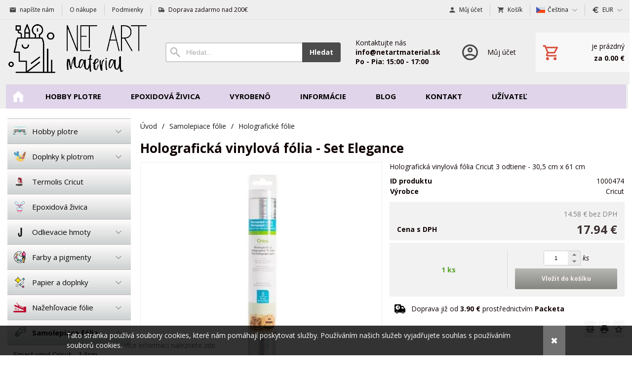

--- FILE ---
content_type: text/html; charset=UTF-8
request_url: https://netartmaterial.sk/cs/d/holograficka-vinylova-folia-set-elegance-1000474/
body_size: 9318
content:
<!DOCTYPE html><html lang="cs" dir="ltr" class="device_desktop"><head><meta charset="UTF-8"><meta name="viewport" content="width=device-width,initial-scale=1,minimum-scale=1,maximum-scale=1,user-scalable=no"><meta name="mobile-web-app-capable" content="yes"><meta name="apple-mobile-web-app-capable" content="yes"><meta name="robots" content="index, follow"><meta name="author" content="wexbo.com"><meta name="web_author" content="wexbo.com"><meta name="generator" content="WEXBO"><title>Netartmaterial.sk - to najlepšie pre Vaše tvorenie - Holografická vinylová fólia - Elegance</title><meta name="description" content="Holografická vinylová fólia Cricut 3 odtiene - 30,5 cm x 61 cm"><meta name="keywords" content="holografický vinyl, cricut, samolepiaca vinylová fólia, net art, samolepiaca folia, ploter, plotrove folie"><meta property="og:title" content="Netartmaterial.sk - to najlepšie pre Vaše tvorenie - Holografická vinylová fólia - Elegance"><meta property="og:site_name" content="Netartmaterial.sk - to najlepšie pre Vaše tvorenie"><meta property="og:type" content="product"><meta property="og:url" content="https://netartmaterial.sk/cs/d/holograficka-vinylova-folia-set-elegance-1000474/"><meta property="og:description" content="Holografická vinylová fólia Cricut 3 odtiene - 30,5 cm x 61 cm"><meta property="og:image" content="https://netartmaterial.sk/ximg/l/files/eshop/1000474.jpg"><meta property="og:image:type" content="image/jpeg"><meta property="og:updated_time" content="1768950000"><link rel="canonical" href="https://netartmaterial.sk/cs/d/holograficka-vinylova-folia-set-elegance-1000474/"><link rel="alternate" hreflang="sk" href="https://netartmaterial.sk/d/holograficka-vinylova-folia-set-elegance-1000474/"><link rel="alternate" hreflang="cs" href="https://netartmaterial.sk/cs/d/holograficka-vinylova-folia-set-elegance-1000474/"><link rel="alternate" hreflang="en" href="https://netartmaterial.sk/en/d/holograficka-vinylova-folia-set-elegance-1000474/"><link rel="alternate" hreflang="x-default" href="https://netartmaterial.sk/d/holograficka-vinylova-folia-set-elegance-1000474/"><link rel="search" href="/opensearch.xml" type="application/opensearchdescription+xml" title="Netartmaterial.sk - to najlepšie pre Vaše tvorenie"><link rel="shortcut icon" href="/favicon.ico" type="image/x-icon" sizes="16x16"><link rel="stylesheet" href="/xmin/web_1768081979_m-1010.css" type="text/css"><link rel="preconnect" href="https://fonts.googleapis.com"><link rel="preconnect" href="https://fonts.gstatic.com" crossorigin><link href="https://fonts.googleapis.com/css2?family=Open+Sans:ital,wght@0,400;0,700;1,400;1,700&amp;display=swap" data-family="Open Sans" rel="preload" as="style" onload="this.onload=null;this.rel='stylesheet'"><noscript><link href="https://fonts.googleapis.com/css2?family=Open+Sans:ital,wght@0,400;0,700;1,400;1,700&amp;display=swap" rel="stylesheet"></noscript><script>function onLoad(callback, mode = 'dom'){ if (typeof callback !== 'function'){ return; } var ready = document.readyState; if (ready === 'complete' || (mode === 'dom' && ready === 'interactive')){ callback(); } else if (mode !== 'dom') { window.addEventListener('load', callback); } else { document.addEventListener('DOMContentLoaded', callback); } }</script><script charset="UTF-8" src="/xmin/web_1768081973_l-cs-24778.js"></script><script type="application/ld+json">{"@context":"https://schema.org/","@type":"WebSite","url":"https://netartmaterial.sk/","potentialAction":{"@type":"SearchAction","target":"https://netartmaterial.sk/search/{search_term_string}/","query-input":"required name=search_term_string"}}</script><script>var _hwq = _hwq || []; _hwq.push(['setKey', '86C5068A722C9991348666C909832EDC']); _hwq.push(['setTopPos', '60']); _hwq.push(['showWidget', '21']);</script><script async="" src="https://www.heureka.sk/direct/i/gjs.php?n=wdgt&sak=86C5068A722C9991348666C909832EDC"></script><script type="text/javascript">var Tawk_API=Tawk_API||{}, Tawk_LoadStart=new Date(); (function(){ var s1=document.createElement('script'),s0=document.getElementsByTagName('script')[0]; s1.async=true; s1.defer=true; s1.src='https://embed.tawk.to/6464c3b7ad80445890ed75e2/default'; s1.charset='UTF-8'; s1.setAttribute('crossorigin','*'); s0.parentNode.insertBefore(s1,s0); })();</script><script>!function(f,b,e,v,n,t,s){if(f.fbq)return;n=f.fbq=function(){n.callMethod?n.callMethod.apply(n,arguments):n.queue.push(arguments)};if(!f._fbq)f._fbq=n; n.push=n;n.loaded=!0;n.version='2.0';n.queue=[];t=b.createElement(e);t.async=!0; t.src=v;s=b.getElementsByTagName(e)[0];s.parentNode.insertBefore(t,s)}(window,document,'script','https://connect.facebook.net/en_US/fbevents.js');fbq('init', '603133575682972');fbq('track', 'PageView');</script><noscript><img height="1" width="1" style="display:none" src="https://www.facebook.com/tr?id=603133575682972&ev=PageView&noscript=1"/></noscript><meta name="cache" content="Wed, 21 Jan 2026 17:43:59 GMT"></head><body data-system="web" data-lng="cs" data-currency="EUR" data-bname="chrome" data-bversion="131" data-bcore="webkit" data-btouch="0" data-tipactive="1" data-time="1769017439" data-section="product" data-item="1000474" data-parent="0" data-user="0" data-group="0" data-domain="netartmaterial.sk" class="normal_body" onload=" setCookie('b', 1); setCookie('user_id','',60); setCookie('language','cs'); onGo();"><script>var _gaq = _gaq || []; _gaq.push(['_setAccount', 'UA-30973934-1']); _gaq.push(['_setDomainName', 'none']);  _gaq.push(['_trackPageview']); (function(){ var ga = document.createElement('script'); ga.type = 'text/javascript'; ga.async = true; ga.src = ('https:' == document.location.protocol ? 'https://ssl' : 'http://www') + '.google-analytics.com/ga.js'; var s = document.getElementsByTagName('script')[0]; s.parentNode.insertBefore(ga, s); })(); </script><script async src="https://www.googletagmanager.com/gtag/js?id=G-S9VLQBGM4X"></script><script>window.dataLayer = window.dataLayer || []; if (typeof gtag !== 'undefined' && typeof gtag === 'function'){ } else { function gtag(){dataLayer.push(arguments);} } gtag('js', new Date()); gtag('config', 'G-S9VLQBGM4X', {'groups': 'wexbo','cookie_domain': 'auto'}); </script><div id="web_bg"><div id="web_all" class="web_all"><div id="web_content"><div id="web_panel_fix"></div><div id="web_panel" class="web_panel" onclick="panelAction(event);" data-set="product|1000474|d/holograficka-vinylova-folia-set-elegance-1000474/|"><div class="panel_header"><div><a href="#" onclick="return false;" data-panel="menu" class="panel_menu" title="Menu">&nbsp;</a></div><div><a href="#" onclick="return false;" data-panel="user" class="panel_user" title="Účet">&nbsp;</a><a href="#" onclick="return false;" data-panel="search" class="panel_search" title="Vyhledávání">&nbsp;</a><a href="#" onclick="return false;" data-panel="cart" class="panel_cart" title="Košík" id="panel_cart_preview"><i class="panel_cart_num" data-cartpreview="count_null"></i>&nbsp;</a><a href="#" onclick="return false;" data-panel="more" class="panel_more" title="Další možnosti">&nbsp;</a></div></div><div class="panel_body_content"><ul id="panel_body" data-typ="" class="panel_body"><li data-typ="menu"></li><li data-typ="user"></li><li data-typ="search"></li><li data-typ="cart"></li><li data-typ="more"></li></ul></div></div><div id="web_bar" class="global_block_strip"><ul class="web_bar"><li class="bar_mail"><a href="mailto:info@netartmaterial.sk"><em style="background-image:url(/xsvg/email.svg);">&nbsp;</em><span class="ttl">napíšte nám</span></a></li><li class="bar_url"><a href="/m/5/"><span class="ttl">O nákupe</span></a></li><li class="bar_url"><a href="/m/16/"><span class="ttl">Podmienky</span></a></li><li class="bar_text"><span><em style="background-image:url(/xsvg/courier.svg);">&nbsp;</em><span class="ttl">Doprava zadarmo nad 200€</span></span></li></ul><ul class="web_bar"><li class="bar_profil"><a href="/cs/profil/settings/" onclick="bar('login',this,'registration');return false;"><em style="background-image:url(/xsvg/account.svg);">&nbsp;</em><span class="ttl">Můj účet</span></a></li><li class="bar_cart" data-cartpreview="cart_bar" onmouseover="cart('preview',this);" onmouseout="cart('preview_timeout');"><a href="/cs/cart/" onclick="bar('cart',this);return false;"><em style="background-image:url(/xsvg/cart.svg);">&nbsp;</em><span class="ttl">Košík</span><span data-cartpreview="total_vat" class="ttl"></span><i data-cartpreview="count_null"></i></a></li><li class="bar_language bar_icon_special"><a class="bar_indicator" href="#" onclick="bar('language',null,'d/holograficka-vinylova-folia-set-elegance-1000474/');return false;" title="Výběr jazyka"><em style="background-image:url(/xsvg/lng/cs.svg);">&nbsp;</em><span class="ttl">Čeština</span></a></li><li class="bar_currency bar_icon_special"><a class="bar_indicator" href="#" onclick="bar('currency',null,'/cs/d/holograficka-vinylova-folia-set-elegance-1000474/');return false;" title="Výběr měny"><em style="background-image:url(/xsvg/cur/eur.svg);">&nbsp;</em><span class="ttl">EUR</span></a></li></ul></div><header id="web_header_bar" class="global_block_strip"><ul class="web_header_bar"><li class="header_bar_image"><img src="/files/images/ctg/snimka_obrazovky_2021-11-01_o_18.01.321-removebg-preview.png" alt="Netartmaterial.sk" width="300" height="131"  loading="lazy" fetchpriority="high"><a href="/" aria-label="Úvod"></a></li><li class="header_bar_search"><form action="/cs/search/" method="post" role="search" name="search"><div class="search_mini"><div class="search_input_box"><input type="text" name="q" placeholder="Hledat..." class="search_input" aria-label="Vyhledávání"></div><a href="#" onclick="submitCheck(this); return false;" class="search_button">Hledat</a></div><input type="hidden" name="search_typ" value="0"></form></li><li class="header_bar_text"><div><div>Kontaktujte nás</div>
<div 0910 240 239</div>
<div class="bold">info@netartmaterial.sk</div>
<div class="bold">Po - Pia: 15:00 - 17:00</div></div></li><li class="header_bar_profil"><div class="profil_content"><div class="profil_icon"></div><div class="profil_text"><div>Můj účet</div></div><a href="/cs/profil/settings/" onclick="ajax('login', 'registration');return false;" class="profil_link" aria-label="Přihlášení"></a></div></li><li class="header_bar_cart"><div class="cart cart_mini cart_info_data cart_mini_empty" data-cartpreview="cart_mini" onmouseover="cart('preview',this);" onmouseout="cart('preview_timeout');"><div class="cart_mini_content"><div class="cart_mini_icon"></div><div class="cart_mini_text"><div data-cartpreview="count_title">je prázdný</div><div class="bold" data-cartpreview="total_title">za 0.00 &euro;</div></div></div><a href="/cs/cart/" class="cart_mini_link" aria-label="Košík"></a></div></li></ul></header><header><div id="web_title_small"><a href="/cs/"><img src="/files/images/variant/snimka_obrazovky_2021-11-01_o_18.01.321-removebg-preview_1.png" alt="Netartmaterial.sk - to najlepšie pre Vaše tvorenie" width="300" height="131"  loading="lazy" fetchpriority="high"></a></div></header><div id="web_header" class="global_block_strip"><nav class="web_menu_top web_menu_horizontal_top "><div class="web_menu web_menu_horizontal web_menu_empty web_menu_none" id="web_menu"><ul><li class="menu_home_icon"><a href="/cs/"><strong>Úvodná strana</strong></a></li><li><a href="/cs/e/hobby-plotre-1/"><strong>Hobby Plotre</strong></a></li><li><a href="/cs/e/epoxidova-zivica-10/"><strong>Epoxidová živica</strong></a></li><li><a href="/cs/e/vyrobeno-59/"><strong>VYROBENÔ</strong></a><ul><li><a href="/cs/e/vyrobeno-59/net-art-60/"><strong>NET ART</strong></a></li><li><a href="/cs/e/vyrobeno-59/leur-art-61/"><strong>LeUr_art</strong></a></li></ul></li><li><a href="#" onclick="menuSub(this); return false;"><strong>Informácie</strong></a><ul><li><a href="/cs/m/informacie-4/vsetko-o-nakupe-5/"><strong>Všetko o nákupe</strong></a></li><li><a href="/cs/m/informacie-4/obchodne-podmienky-16/"><strong>Obchodné podmienky</strong></a></li><li><a href="/cs/m/informacie-4/ochrana-sukromia-17/"><strong>Ochrana súkromia</strong></a></li></ul></li><li><a href="/cs/m/blog-15/"><strong>Blog</strong></a></li><li><a href="/cs/m/kontakt-6/"><strong>Kontakt</strong></a></li><li><a href="#" onclick="menuSub(this); return false;"><strong>Užívateľ</strong></a><ul><li><a href="/cs/profil/settings/"><strong>Nastavenia</strong></a></li><li><a href="/cs/profil/orders/"><strong>Objednávky</strong></a></li><li><a href="/cs/profil/claim/"><strong>Reklamácie</strong></a></li><li><a href="/cs/profil/favorites/"><strong>Obľúbené</strong></a></li></ul></li></ul></div><div class="clear"></div></nav></div><div id="web_body" class="web_body web_body_0 web_body_0_r"><div id="web_left" class="web_left web_left_r"><div class="w_box"><div class="w_tree_text sub_text_empty_top"><div class="sub_text_top_in"><nav id="web_tree" onclick="toggleCtg(event);"><ul class="tree_menu tree_menu_big"><li data-id="1" class="p first_ctg"><a href="/cs/e/hobby-plotre-1/"><span style="background-image: url(/files/images/ctg/ploter-removebg-preview.png);"></span><em></em><strong>Hobby plotre</strong></a></li><li data-id="29" class="p"><a href="/cs/e/doplnky-k-plotrom-29/"><span style="background-image: url(/files/images/ctg/574-5741203_arts-n-crafts-hd-png-download-removebg-preview.png);"></span><em></em><strong>Doplnky k plotrom</strong></a></li><li class="n"><a href="/cs/e/termolis-cricut-13/"><span style="background-image: url(/files/images/ctg/v_cv.png);"></span><em></em><strong>Termolis Cricut </strong></a></li><li class="n"><a href="/cs/e/epoxidova-zivica-10/"><span style="background-image: url(/files/images/ctg/2472765-removebg-preview.png);"></span><em></em><strong>Epoxidová živica</strong></a></li><li data-id="48" class="p"><a href="/cs/e/odlievacie-hmoty-48/"><span style="background-image: url(/files/images/ctg/snimka_obrazovky_2022-01-28_080821-removebg-preview.png);"></span><em></em><strong>Odlievacie hmoty</strong></a></li><li data-id="15" class="p"><a href="/cs/e/farby-a-pigmenty-15/"><span style="background-image: url(/files/images/ctg/358ef7296e67e946f8f6bc2cf130c1d7.png);"></span><em></em><strong>Farby a pigmenty</strong></a></li><li data-id="22" class="p"><a href="/cs/e/papier-a-doplnky-22/"><span style="background-image: url(/files/images/ctg/snimkas-removebg-preview.png);"></span><em></em><strong>Papier a doplnky</strong></a></li><li data-id="38" class="p"><a href="/cs/e/nazehlovacie-folie-38/"><span style="background-image: url(/files/images/ctg/ctg_38.png);"></span><em></em><strong>Nažehľovacie fólie</strong></a></li><li data-id="44" class="m on"><a href="/cs/e/samolepiace-folie-44/"><span style="background-image: url(/files/images/ctg/snamka_obrazovky_2022-01-19_o_18.43.19-removebg-preview.png);"></span><em></em><strong>Samolepiace fólie </strong></a><ul><li class="n"><a href="/cs/e/samolepiace-folie-44/smart-vinyl-cricut-14cm-45/"><em></em><strong>Smart vinyl Cricut - 14cm</strong></a></li><li class="n"><a href="/cs/e/samolepiace-folie-44/smart-vinyl-cricut-33cm-46/"><em></em><strong>Smart vinyl Cricut - 33cm </strong></a></li><li class="n inon on onon"><a href="/cs/e/samolepiace-folie-44/holograficke-folie-52/"><em></em><strong>Holografické fólie</strong></a></li><li class="n"><a href="/cs/e/samolepiace-folie-44/vinylove-folie-315cm-47/"><em></em><strong>Vinylové fólie - 31,5cm</strong></a></li><li class="n"><a href="/cs/e/samolepiace-folie-44/transferove-folie-53/"><em></em><strong>Transferové fólie</strong></a></li><li class="n"><a href="/cs/e/samolepiace-folie-44/vinyl-teckwrap-64/"><em></em><strong>Vinyl Teckwrap</strong></a></li><li class="n"><a href="/cs/e/samolepiace-folie-44/specialny-vinyl-65/"><em></em><strong>Špeciálny vinyl </strong></a></li></ul></li><li data-id="59" class="p"><a href="/cs/e/vyrobeno-59/"><span style="background-image: url(/files/images/ctg/made.png);"></span><em></em><strong>Vyrobenô</strong></a></li><li class="n"><a href="/cs/e/darcekove-poukazy-77/"><span style="background-image: url(/files/images/ctg/ctg_77.png);"></span><em></em><strong>Darčekové poukazy</strong></a></li></ul></nav></div></div></div><div class="w_box"><div class="sub w_selected_products w_selected_products_2"><div class="sub_in"><em>&nbsp;</em><strong>Najpredávanejšie</strong></div></div><div class="w_selected_products_text w_selected_products_2_text sub_text_empty"><div class="sub_text_in"><div data-cards="0" id="selected_products_13" data-page="0" data-pages="1" onmouseover="previewImgSlide(event, 'x');" onmousemove="previewImg(event);" onclick="wCards('event',event);" class="cards cards_loading cards_product cards_structure cards_grid cards_structure_1 cards_product_small cards_product_all"><div class="cards_content"><ul class="border_color_childs"><li><ul class="top"><li class="img"><a href="/cs/d/hologfaicka-vinylova-folia-fluorescent-orange-1000641/"><img src="/ximg/s/files/eshop/1000641.jpg" loading="lazy" width="50" height="50" alt="Hologfaická vinylová fólia Fluorescent Orange" data-preview="1" fetchpriority="low"></a></li><li class="title"><a href="/cs/d/hologfaicka-vinylova-folia-fluorescent-orange-1000641/">Hologfaická vinylová fólia Fluorescent Orange</a></li></ul></li><li><ul class="top"><li class="img"><a href="/cs/d/hologfaicka-vinylova-folia-crystal-rose-gold-1000640/"><img src="/ximg/s/files/eshop/1000640.jpg" loading="lazy" width="50" height="50" alt="Hologfaická vinylová fólia Crystal Rose Gold 30 cm x 1 m " data-preview="1" fetchpriority="low"></a></li><li class="title"><a href="/cs/d/hologfaicka-vinylova-folia-crystal-rose-gold-1000640/">Hologfaická vinylová fólia Crystal Rose Gold</a></li></ul></li><li><ul class="top"><li class="img"><a href="/cs/d/glitter-vinyl-silhouette-305cm-x-12-m-1000597/"><img src="/ximg/s/files/eshop/1000597.jpg" loading="lazy" width="50" height="50" alt="Glitter vinyl Silhouette v rôznych farbách 30.5.cm x 1,2 m" data-preview="1" fetchpriority="low"></a></li><li class="title"><a href="/cs/d/glitter-vinyl-silhouette-305cm-x-12-m-1000597/">Glitter vinyl Silhouette 30.5.cm x 1,2 m</a></li></ul></li></ul></div></div></div></div></div><div class="w_box"><div class="sub w_selected_products w_selected_products_4"><div class="sub_in"><em>&nbsp;</em><strong>Akciový tovar</strong></div></div><div class="w_selected_products_text w_selected_products_4_text sub_text"><div class="sub_text_in"><div data-cards="0" id="selected_products_17" data-page="0" data-pages="1" onmouseover="previewImgSlide(event, 'x');" onmousemove="previewImg(event);" onclick="wCards('event',event);" class="cards cards_loading cards_product cards_structure cards_grid cards_structure_1 cards_product_medium cards_product_all"><div class="cards_content"><ul class="border_color_childs"><li><ul class="top"><li class="labels"><span class="p_label"><span class="p_label_red">AKCIA</span><span class="p_label_red p_label_discount">-10%</span></span></li><li class="img"><a href="/cs/d/hologfaicka-vinylova-folia-fluorescent-orange-1000641/"><img src="/ximg/m/files/eshop/1000641.jpg" loading="lazy" width="100" height="100" alt="Hologfaická vinylová fólia Fluorescent Orange" data-preview="1" fetchpriority="low"></a></li><li class="title"><a href="/cs/d/hologfaicka-vinylova-folia-fluorescent-orange-1000641/">Hologfaická vinylová fólia Fluorescent Orange</a></li></ul><ul class="bottom"><li class="availability"><em>Dostupnost</em><strong class="p_g">skladem</strong></li><li class="price"><em>s DPH</em><strong class="primary_color">13.83 &euro;</strong></li></ul></li><li><ul class="top"><li class="labels"><span class="p_label"><span class="p_label_red">AKCIA</span><span class="p_label_red p_label_discount">-10%</span></span></li><li class="img"><a href="/cs/d/hologfaicka-vinylova-folia-crystal-rose-gold-1000640/"><img src="/ximg/m/files/eshop/1000640.jpg" loading="lazy" width="100" height="100" alt="Hologfaická vinylová fólia Crystal Rose Gold 30 cm x 1 m " data-preview="1" fetchpriority="low"></a></li><li class="title"><a href="/cs/d/hologfaicka-vinylova-folia-crystal-rose-gold-1000640/">Hologfaická vinylová fólia Crystal Rose Gold</a></li></ul><ul class="bottom"><li class="availability"><em>Dostupnost</em><strong class="p_r">vyprodáno</strong></li><li class="price"><em>s DPH</em><strong class="primary_color">13.83 &euro;</strong></li></ul></li></ul></div></div></div></div></div></div><div id="web_center" class="web_center web_center_big_r"><noscript><div class="error">Pro plnou funkčnost těchto stránek je nutné povolit JavaScript. Zde jsou <a href="http://www.enable-javascript.com/cz/" target="_blank">instrukce jak povolit JavaScript ve Vašem webovém prohlížeči</a>.</div></noscript><div id="web_inside"><div itemscope itemtype="http://schema.org/Product" class="product"><meta itemprop="sku" content="1000474"><article><form method="post" onsubmit="cart(1000474,this);return false;"><div class="breadcrumbs_box" itemscope itemtype="http://schema.org/WebPage"><ul class="breadcrumbs" id="breadcrumbs" itemscope itemtype="http://schema.org/BreadcrumbList"><li itemprop="itemListElement" itemscope itemtype="http://schema.org/ListItem"><a href="/cs/" itemprop="item"><span itemprop="name">Úvod</span><meta itemprop="position" content="1"></a></li><li itemprop="itemListElement" itemscope itemtype="http://schema.org/ListItem"><em>/</em><a href="/cs/e/samolepiace-folie-44/" itemprop="item"><span itemprop="name">Samolepiace fólie </span><meta itemprop="position" content="2"></a></li><li itemprop="itemListElement" itemscope itemtype="http://schema.org/ListItem"><em>/</em><a href="/cs/e/samolepiace-folie-44/holograficke-folie-52/" itemprop="item"><span itemprop="name">Holografické fólie</span><meta itemprop="position" content="3"></a></li><li itemprop="itemListElement" itemscope itemtype="http://schema.org/ListItem" class="hidden"><em>/</em><a href="/cs/d/holograficka-vinylova-folia-set-elegance-1000474/" itemprop="item"><span itemprop="name">Holografická vinylová fólia - Set Elegance</span><meta itemprop="position" content="4"></a></li></ul></div><div class="p_detail_title_box"><div class="p_detail_title_box_inside"><h1 itemprop="name" class="article p_detail_title selected_alert">Holografická vinylová fólia - Set Elegance</h1></div></div><div class="p_detail p_detail_large"><div class="p_detail_left"><div class="p_detail_images" onclick="wGallery('slideshow_event',event);" data-gallery="slideshow"><div class="p_detail_image_box"><div class="p_detail_image"><a class="p_detail_image_container" href="/files/eshop/1000474.jpg" onclick="return false;" data-zoom="img_zoom_win3"><img src="/ximg/b/files/eshop/1000474.jpg" loading="lazy" width="500" height="500" class="detail_img" id="detail_img" data-id="0" data-size="3" alt="Holografická vinylová fólia - Elegance" fetchpriority="high"><span itemprop="image" itemscope itemtype="https://schema.org/ImageObject"><link itemprop="url" href="/files/eshop/1000474.jpg"><meta itemprop="caption" content="Holografická vinylová fólia - Elegance"></span></a><div data-typ="detail" class="p_image_nav" id="p_image_nav"><em class="back off" data-typ="-1"></em><em class="next" data-typ="1"></em></div></div></div><div class="p_detail_image_list"><div class="box"><ul id="p_image_list" data-typ="3"><li data-id="0" class=" on"><img src="/ximg/s/files/eshop/1000474.jpg" alt="Holografická vinylová fólia - Elegance" width="50" height="50" loading="lazy" fetchpriority="low"></li><li data-id="1"><img src="/ximg/s/files/eshop/1000474_1.jpg" alt="Holografická vinylová fólia - Elegance" width="50" height="50" loading="lazy" fetchpriority="low"><span itemprop="image" itemscope itemtype="https://schema.org/ImageObject"><link itemprop="url" href="/files/eshop/1000474_1.jpg"><meta itemprop="caption" content="Holografická vinylová fólia - Elegance"></span></li><li data-id="2"><img src="/ximg/s/files/eshop/1000474_2.jpg" alt="Holografická vinylová fólia - Elegance" width="50" height="50" loading="lazy" fetchpriority="low"><span itemprop="image" itemscope itemtype="https://schema.org/ImageObject"><link itemprop="url" href="/files/eshop/1000474_2.jpg"><meta itemprop="caption" content="Holografická vinylová fólia - Elegance"></span></li></ul></div><div class="p_image_list_nav hidden" id="p_image_list_nav" data-typ="list"><em class="back off" data-typ="-1"></em><em class="next" data-typ="1"></em></div></div></div></div><div class="p_detail_right" id="p_1000474" itemprop="offers" itemscope itemtype="http://schema.org/Offer"><div class="product_description p_detail_light_box" itemprop="description">Holografická vinylová fólia Cricut 3 odtiene - 30,5 cm x 61 cm</div><div class="p_detail_data p_detail_light_box"><dl><dt>ID produktu</dt><dd data-variant="id">1000474</dd><dt class="manufacturer">Výrobce</dt><dd class="manufacturer" itemprop="brand" itemtype="https://schema.org/Brand" itemscope><meta itemprop="name" content="Cricut">Cricut</dd></dl></div><div class="p_detail_price_box p_detail_dark_box"><div class="p_detail_price_other"><span class="rf p_detail_light"><span data-variant="price_secondary">14.58 &euro;</span> <span>bez DPH</span></span></div><div class="p_detail_price_title"><span class="p_detail_price" data-variant="price_primary">17.94 &euro;</span><span>Cena s DPH</span></div><meta itemprop="price" content="17.94"><meta itemprop="priceCurrency" content="EUR"></div><div class="p_detail_cart_box p_detail_dark_box"><div title="Dostupnost" class="p_detail_availability p_detail_availability_clicked" title="Ověřit stav" onclick="product('stock'); return false;"><div><link itemprop="availability" href="http://schema.org/InStock"><meta itemprop="itemCondition" itemtype="http://schema.org/OfferItemCondition" content="http://schema.org/NewCondition"><span class="p_g" data-variant="availability">1 ks</span></div></div><div><div><span class="p_detail_pieces" onclick="cart('input',event);"><input type="text" class="p_detail_cart_input" data-typ="detail" name="pc" value="1" data-variant="pieces" maxlength="7" title="Změnit množství" onchange="cart('input',this);" autocomplete="nope"><i></i><i></i>&nbsp;</span> <em class="p_detail_unit" title="kusy">ks</em> <a href="#" onclick="cart(1000474,this);return false;" class="button p_detail_cart_button" data-variant="buy">Vložit do košíku</a></div></div></div><div class="p_detail_info_box p_detail_info_transport p_detail_link_box" onclick="product('transport',1000474);">Doprava již od <b>3.90 &euro;</b> prostřednictvím <b>Packeta</b></div><div class="p_detail_fuction_buttons"><a href="#" onclick="product('compare');return false;" class="button_off button_compare button_compare_off" title="Porovnat"><i></i>&nbsp;</a><a href="#" onclick="product('print');return false;" class="button_off button_print" title="Tisknout"><i></i>&nbsp;</a><a href="#" onclick="product('favorites');return false;" class="button_off button_favorite button_favorite_off" title="Přidat k oblíbeným"><i></i>&nbsp;</a></div></div></div></form></article><div class="clear special_6"></div><ul class="sections" id="sections" data-id="1000474" onclick="wSection('event',event);" onmousedown="wSection('start',event);"><li class="on"><a href="/cs/d/holograficka-vinylova-folia-set-elegance-1000474/?section=description" data-id="description" draggable="false">Popis</a></li><li><a href="/cs/d/holograficka-vinylova-folia-set-elegance-1000474/?section=comments" data-id="comments" draggable="false">Komentáře</a></li><li><a href="/cs/d/holograficka-vinylova-folia-set-elegance-1000474/?section=question" data-id="question" title="Otázka k produktu" draggable="false">?</a></li><li class="icon icon_watch  separator"><a href="#" data-id="watch" onclick="product('watch');return false;" title="Sledovat" draggable="false">&nbsp;</a></li></ul><section><div id="section_box" data-id="description"><div class="product_text"><p>Samolepiaca <strong>holografická</strong> pernamentná vinylová fólia pre plotre&nbsp;<strong>Cricut</strong>&nbsp;a&nbsp;<strong>Silhouette&nbsp;</strong></p><p><strong>Vlastnosti:</strong></p><ul><li _msthash="818337" _msttexthash="231764"><p>Holografický&nbsp;povrch</p></li><li _msthash="818467" _msttexthash="3369704"><p>Vinylovú foliu <strong>nie&nbsp;je možné rezať</strong>&nbsp;bez&nbsp;podložky pri plotroch&nbsp;<strong>Cricut Maker3</strong>&nbsp;a<strong>&nbsp;Explore3</strong>&nbsp;a&nbsp;<strong>Silhouette</strong></p></li><li _msthash="818597" _msttexthash="754715"><p>Odporúčané iba&nbsp;vnútorné&nbsp;použitie</p></li><li _msthash="818987" _msttexthash="7638774"><p>Ideálne pre vytváranie vlastných nálepiek&nbsp;na&nbsp;fľaše, poháre na víno, poštové schránky a ďalšie</p></li><li _msthash="819117" _msttexthash="911703"><p>Odolnosť voči vode a UV žiareniu</p></li></ul><p><strong>Veľkosť balenia:</strong></p><ul><li><p>3 x&nbsp;rolka -&nbsp;30,5 cm x 61&nbsp;cm</p></li></ul></div></div></section></div></div></div><div class="clear special_0">&nbsp;</div></div><footer><div id="web_foo" class="global_block_strip"><div class="web_foo"><table><tbody><tr><td class="top web_foo_width web_foo_w_25"><div class="bold w_footer_col">Informácie</div><div><a href="/m/4/5/">Všetko o nákupe</a></div><div><a href="/m/15/">Blog</a></div><div><a href="/m/4/16/">Obchodné podmienky</a></div><div><a href="/m/4/17/">Ochrana súkromia</a></div><div><a href="https://www.emdecor.sk/index.php?route=common/home" rel="noreferrer">Partner: emdecor.sk</a></div></td><td class="top web_foo_width web_foo_w_25"><div class="bold w_footer_col">Môj profil</div><div><a href="/cart/">Košík</a></div><div><a href="/profil/orders/">Objednávky</a></div><div><a href="/profil/settings/">Nastavenie účtu</a></div><div><a href="/profil/claim/">Reklamácie</a></div><div><a href="/profil/favorites/">Obľúbené</a></div></td><td class="top web_foo_width web_foo_w_25"><div class="bold w_footer_col">Kontakty</div><div><a href="/m/6/">Kontaktujte nás</a></div><div>Tel 0910 240 239</div><div>Po - Pia: 15:00 - 17:00</div><div><a href="https://www.facebook.com/Netartmaterialsk-113027040623380" rel="noreferrer" target="_blank">Facebook</a></div><div><a href="https://www.instagram.com/netartmaterial.sk/" rel="noreferrer">Instagram</a></div></td><td class="top web_foo_width web_foo_w_25"><div class="bold w_footer_col">Newsletter</div><div class="web_foo_widget"><form method="post"><input type="hidden" name="formcode" value="yMJ0jZiT8z"><input type="hidden" name="post" value="newsletter"><input type="hidden" name="action" value="1"><ul class="form_responsive form_responsive_small"><li>Odebírejte aktuální novinky </li><li><input type="email" name="email" maxlength="75" placeholder="@" data-check="E-mail" class="text maxwidth center"></li><li class="center"><label><input type="checkbox" data-check="Souhlas s podmínkami" name="agree" value="personal_data" onchange="cart('agree_check', this);"> Souhlasím s <a href="#" onclick="ajax('agree', 'personal_data');return false;">zpracováním osobních údajů</a></label></li></ul><div class="action_block action_block_max action_block_bottom action_form global_top_space"><div class="action_block_right"><a href="#" onclick="newsletter(this, 0); return false;" class="button_off lf">Odebrat</a><a href="#" onclick="newsletter(this, 1); return false;" class="button">Přidat</a></div></div></form></div></td></tr></tbody></table></div></div></footer><footer><div id="web_footer" class="lock"><div class="web_footer web_footer_noborder lock">&copy; 2026 WEXBO &nbsp; &nbsp; | &nbsp; &nbsp; <a href="https://wexbo.com/?utm_source=footer&amp;utm_medium=3610&amp;utm_medium=netartmaterial_sk" class="gray">www.wexbo.com</a>&nbsp; &nbsp; | &nbsp; &nbsp;<a href="#" onclick="ajax('login'); return false;" class="gray">Přihlásit</a><div class="web_footer_action"><a href="/cs/sitemap/" title="Mapa stránek" class="go_sitemap">&nbsp;</a></div></div></div></footer></div><div id="web_other"><div class="multiple_background"></div><div id="fullscreen" class="hidden"></div><div id="preview" class="hidden" onmouseover="previewImg();"></div><div id="blackscreen" class="hidden" data-abox="0" onclick="aBox();"></div><div id="abox"></div><div id="popup" class="hidden"></div><div id="onerror" class="hidden"></div><div class="w_notice" id="w_notice"><div><div>Tato stránka používá soubory cookies, které nám pomáhají poskytovat služby. Používáním našich služeb vyjadřujete souhlas s používáním souborů cookies.&nbsp;<a href="/m/17/#cookies">Více informací naleznete zde.</a></div><a href="#" class="w_notice_close" onclick="notice('close', 1); return false;"><span>&#10006;</span></a></div></div></div></div></div></body></html>